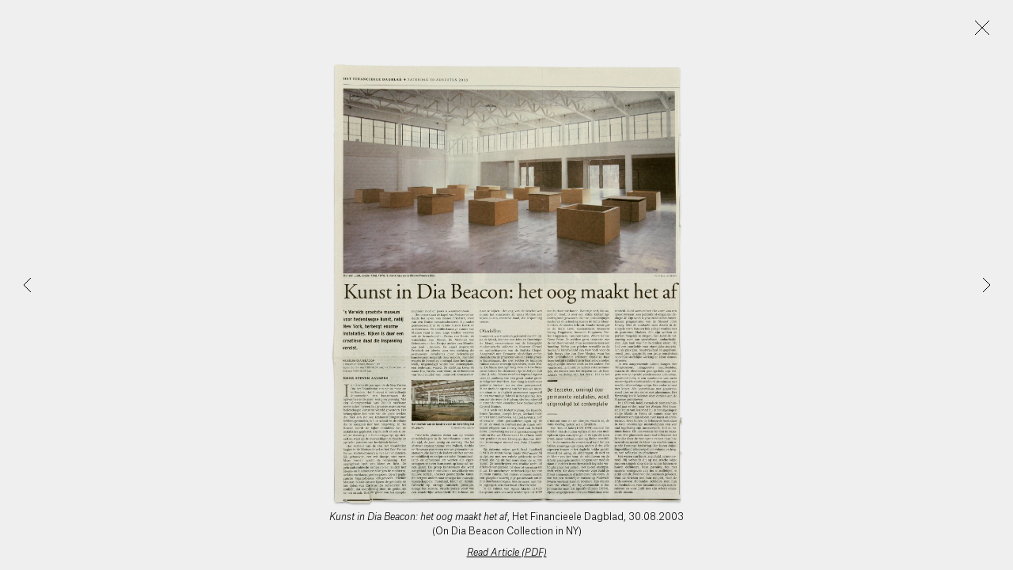

--- FILE ---
content_type: text/css
request_url: https://stevenaalders.nl/wp-content/cache/wpo-minify/1767109842/assets/wpo-minify-header-55160ce7.min.css
body_size: 5468
content:
@font-face{font-family:'AtlasGroteskRegular';src:url(https://stevenaalders.nl/wp-content/themes/stevenaalders/fonts/AtlasGrotesk-Regular.woff2) format('woff2'),url(https://stevenaalders.nl/wp-content/themes/stevenaalders/fonts/AtlasGrotesk-Regular.woff) format('woff');font-weight:400;font-style:normal}@font-face{font-family:'AtlasGroteskRegularItalic';src:url(https://stevenaalders.nl/wp-content/themes/stevenaalders/fonts/AtlasGrotesk-RegularItalic.woff2) format('woff2'),url(https://stevenaalders.nl/wp-content/themes/stevenaalders/fonts/AtlasGrotesk-RegularItalic.woff) format('woff');font-weight:400;font-style:normal}@font-face{font-family:'AtlasGroteskLight';src:url(https://stevenaalders.nl/wp-content/themes/stevenaalders/fonts/AtlasGrotesk-Light.woff2) format('woff2'),url(https://stevenaalders.nl/wp-content/themes/stevenaalders/fonts/AtlasGrotesk-Light.woff) format('woff');font-weight:400;font-style:normal}@font-face{font-family:'AtlasGroteskLightItalic';src:url(https://stevenaalders.nl/wp-content/themes/stevenaalders/fonts/AtlasGrotesk-LightItalic.woff2) format('woff2'),url(https://stevenaalders.nl/wp-content/themes/stevenaalders/fonts/AtlasGrotesk-LightItalic.woff) format('woff');font-weight:400;font-style:normal}@font-face{font-family:'AtlasGroteskThin';src:url(https://stevenaalders.nl/wp-content/themes/stevenaalders/fonts/AtlasGrotesk-Thin.woff2) format('woff2'),url(https://stevenaalders.nl/wp-content/themes/stevenaalders/fonts/AtlasGrotesk-Thin.woff) format('woff');font-weight:400;font-style:normal}:root{--sar:env(safe-area-inset-right);--sal:env(safe-area-inset-left);--sat:env(safe-area-inset-top);--sab:env(safe-area-inset-bottom);--site-width:1440px;--padding-hor:min(2rem, 4vw);--banner-width:1920px;--page-scroll-y:0;--header-padding-block:0.5rem;--header-height:calc(2 * var(--header-padding-block) + 1.2rem * 1.2);font-size:2.5vw;font-size:clamp(12px, 2.5vw, 15px)}*,*:before,*:after{margin:0;padding:0;border:0;outline:0;box-sizing:border-box;-webkit-user-select:none;user-select:none;-webkit-user-drag:none;-webkit-app-region:no-drag;-webkit-tap-highlight-color:#fff0;-webkit-touch-callout:none}html,body{-webkit-text-size-adjust:100%;text-size-adjust:100%;overscroll-behavior:none;-webkit-overflow-scrolling:touch;-ms-overflow-style:none;scrollbar-visibility:hidden;scrollbar-width:none;touch-action:pan-y}html.loaded,html.loaded body{scroll-behavior:smooth}html{min-height:-webkit-fill-available;background-color:#efefef}html::-webkit-scrollbar,body::-webkit-scrollbar{width:0!important;display:none}body{height:100%;min-height:100vh;min-height:100vmin;min-height:100dvh;padding:0 var(--padding-hor);font:1rem/1.625 'AtlasGroteskLight',sans-serif;-webkit-text-size-adjust:100%;text-size-adjust:100%;overflow-x:hidden;overflow-y:visible}html:has(body.home),body.home{overflow-y:clip}body.home{min-height:auto;height:100%;padding:0}body.home header{transform:translate(0,0) translateZ(0)!important}body.home header~main{height:100%;padding-top:0}body.home figure,body.home figure img{max-width:none!important;max-width:none!important;width:100vw;height:100%;height:100vh;height:100vmin;height:100dvh;display:block}body.home figure img,body.home .wp-block-gallery figure img{object-fit:cover}body.home figure figcaption{position:fixed;width:100%;max-width:none;justify-content:center}body.home figure figcaption span{max-width:min(75ch / 0.8, 100%)}body.home .landscape,body.home:has(.portrait) .landscape{display:block}body.home:has(.landscape) .portrait{display:none}@media screen and (max-aspect-ratio:1){body.home .portrait,body.home:has(.landscape) .portrait{display:block}body.home:has(.portrait) .landscape{display:none}}h1,h2,h3,p{-webkit-tap-highlight-color:blue;-webkit-touch-callout:auto;user-select:auto}h1{margin-bottom:2rem;line-height:1.2}h1,h2{font-weight:400;column-span:all}h1+h3{margin-top:calc(.375rem - 2rem);margin-left:4px;margin-bottom:0}h2,h3,p{margin-bottom:1rem}h2:not(:first-child){margin-top:2rem;font-weight:400;font-size:1.2rem}h3{font-family:'AtlasGroteskLightItalic',sans-serif;font-weight:400;font-size:1em}h3{margin:0;letter-spacing:.025em}figcaption,.figcaption{max-width:min(75ch / 0.8, 100%);padding:.5rem 1rem;margin:0;font-size:.8rem;line-height:1.5}figcaption a,.figcaption a,figcaption em,.figcaption em{white-space:nowrap}figcaption .download-link{margin-top:.625rem;margin-bottom:.375rem;font-family:'AtlasGroteskLightItalic'}figcaption .download-link a{text-underline-offset:.1875em;text-decoration-thickness:.005rem}img{width:auto;max-width:100%;height:auto;max-height:100%}img[data-src]{transition:opacity .15s;opacity:0}img[data-ll-status="loaded"]{opacity:1}b,strong{font-family:'AtlasGroteskRegular';font-weight:400}i,em{font-family:'AtlasGroteskLightItalic';font-style:normal}b i,strong i,b em,strong em{font-family:'AtlasGroteskRegularItalic';font-weight:400;font-style:normal}a{color:inherit;text-decoration:underline;text-decoration-thickness:.0625rem;text-underline-offset:.125em;text-decoration-skip-ink:all}header{--translate:0;position:fixed;top:0;right:0;left:0;inset:0 0 auto;padding:var(--header-padding-block) 3rem calc(var(--header-padding-block) - 10px);font-family:'AtlasGroteskThin',sans-serif;justify-content:center;align-items:center;display:-webkit-box;display:-webkit-flex;display:flex;transform:translate(0,var(--translate)) translateZ(0);transition:transform .15s;isolation:isolate;z-index:+3}header::before{position:absolute;top:0;left:0;bottom:0;right:0;inset:0;content:'';z-index:-1}header::after{position:fixed;top:0;right:0;left:0;inset:0 0 auto;height:1rem;content:'';transform:translate(0,calc(-1 * var(--translate)));transition:none;z-index:+5}header.opened::after,header:hover::after{transition:transform .15s}header.opened,header:hover{--translate:0 !important;transition:transform .15s}header .menu{margin-top:.2rem;white-space:nowrap}header .menu{pointer-events:none}header.opened .menu,header:hover .menu{animation:.15s forwards enable}header.opened~main .grid-container>a,header:hover~main .grid-container>a{top:calc(1.2 * 1.2rem + 2.7rem)}header~main .grid-container:first-child>a{margin-top:calc(-1rem - 4px);margin-bottom:calc(1rem + 4px)}body[class*="painting"] header~main{padding-top:calc(1.2rem * 1.2 + 1.35rem - .65rem)}header:has(.menu:hover)~main a,nav:has(.menu):hover~main a{pointer-events:none}header>*{margin-bottom:0;font-size:1.2rem;line-height:1.2;text-align:center;text-wrap:balance;transition:max-width .25s}header span{margin:-.25em 1.5vw 0;margin:-.25em clamp(.5rem, 1.5vw, 1.5 * var(--site-width) / 100) 0}header a{max-width:0;padding:1.1rem 0;text-decoration:none;white-space:nowrap;color:rgb(0 0 0 /.35);transition:max-width .125s,padding .125s,opacity .125s,color .1s;display:inline-block;overflow:hidden;opacity:0}header a:hover,header .current-item{color:#000}header .current-item{max-width:max-content;opacity:1}header .menu~.menu:hover a{padding-right:2.25vw;padding-right:clamp(.75rem, 2.25vw, 2.25 * var(--site-width) / 100)}header .menu:first-child:hover a,header .menu:only-child:hover a{padding-left:1.125vw;padding-left:clamp(.75rem, 1.125vw, 1.125 * var(--site-width) / 100);padding-right:1.125vw;padding-right:clamp(.75rem, 1.125vw, 1.125 * var(--site-width) / 100)}header .menu a.site-label{max-width:max-content;color:#000;opacity:1}header .menu:hover a.site-label{max-width:0;opacity:0}header .menu~.menu{white-space:nowrap;overflow:hidden}header .menu:hover a{max-width:max-content;opacity:1}header .menu:hover+span,header .menu:hover~.menu{max-width:0;margin:0;white-space:nowrap;overflow:hidden}header~main{padding-top:calc(1.35rem + 1.2rem * 1.2 + 2.7rem);padding-top:calc(1.35rem + 1.2rem * 1.2 + 1.35rem);padding-top:calc(1.5rem + 1.2rem * 1.2 + 1.5rem + 0.5rem)}nav{position:fixed;top:0;left:0;bottom:0;right:0;inset:0;pointer-events:none;z-index:+5}nav a.close-button,nav a.prev-link,nav a.next-link{pointer-events:all}nav a.prev-link,nav a.next-link{position:absolute;top:50%;width:1.2rem;height:2.4rem;background-size:50%;background-repeat:no-repeat;background-position:center;transition:opacity .15s;opacity:1;display:inline-block;cursor:pointer}nav a.prev-link{left:2.25rem;transform:translate(-50%,-50%);background-image:url("data:image/svg+xml,%3Csvg xmlns='http://www.w3.org/2000/svg' viewBox='0 0 50 100'%3E%3Cpath stroke='%23000' vector-effect='non-scaling-stroke' d='M50 0 0 50M0 50l50 50'/%3E%3C/svg%3E")}nav a.next-link{right:2.25rem;transform:translate(50%,-50%);background-image:url("data:image/svg+xml,%3Csvg xmlns='http://www.w3.org/2000/svg' viewBox='0 0 50 100'%3E%3Cpath stroke='%23000' vector-effect='non-scaling-stroke' d='m0 0 50 50M50 50 0 100'/%3E%3C/svg%3E")}nav a.close-button{position:fixed;top:1.15rem;right:var(--padding-hor);transform:translate(25%,0);width:2.4rem;height:2.4rem;aspect-ratio:1;background-image:url("data:image/svg+xml,%3Csvg xmlns='http://www.w3.org/2000/svg' viewBox='0 0 100 100'%3E%3Cpath stroke='%23000' vector-effect='non-scaling-stroke' d='m0 0 100 100M0 100 100 0'/%3E%3C/svg%3E");background-repeat:no-repeat;background-position:center;background-size:50%;z-index:+1}body:not(.single) nav::before{position:absolute;top:0;right:0;left:0;inset:0 0 0 auto;width:max(1rem, var(--padding-hor));content:'';pointer-events:all}body:not(.single) nav::after{position:fixed;top:1.15rem;right:var(--padding-hor);width:2.4rem;height:2.4rem;aspect-ratio:1;content:'';background-image:url("data:image/svg+xml,%3Csvg xmlns='http://www.w3.org/2000/svg' viewBox='0 0 100 100'%3E%3Cpath stroke='%23000' vector-effect='non-scaling-stroke' d='M0 2h100M0 50h100M0 98h100'/%3E%3C/svg%3E");background-size:50%;background-repeat:no-repeat;background-position:center;transform:translate(25%,0) translateZ(0);transition:opacity .15s ease-in-out;pointer-events:all;cursor:pointer;opacity:1}body:not(.single) nav::after:hover{opacity:0}nav>.main-menu{position:absolute;top:0;right:0;height:100%;padding-left:var(--padding-hor);padding-right:var(--padding-hor);line-height:1.5;background:#efefef;transform:translate(100%,0);transition:transform .15s ease-in-out;pointer-events:all;overflow-y:auto;-webkit-flex-direction:column;flex-direction:column;display:-webkit-box;display:-webkit-flex;display:flex;z-index:+1}nav>.main-menu>ul{padding-bottom:4.7rem;justify-content:center;-webkit-flex-direction:column;flex-direction:column;-webkit-flex-grow:1;flex-grow:1;display:-webkit-box;display:-webkit-flex;display:flex}nav:hover>.main-menu{transform:translate(0,0)}nav>.main-menu .home-link{padding-top:2rem;padding-bottom:1.5rem;font-size:1.2rem;font-weight:400;line-height:1;text-decoration:none;pointer-events:none;transform:translateZ(0)}nav:hover>.main-menu .home-link{animation:.25s forwards enable}@keyframes enable{0%{pointer-events:none}99%{pointer-events:none}100%{pointer-events:all}}nav .main-menu .menu-item>a{color:#000}.menu,.submenu{list-style-type:none;text-wrap:balance;font-family:'AtlasGroteskLight',sans-serif}.menu>.menu-item:not(:first-child){padding-top:.5rem}.menu-item{font-size:1.7rem;font-size:1.2rem;display:-webkit-box;display:-webkit-flex;display:flex;-webkit-flex-direction:column;flex-direction:column;-webkit-flex-wrap:nowrap;flex-wrap:nowrap;overflow:hidden}.menu-item a{text-decoration:none;white-space:nowrap;display:inline-block;cursor:pointer}.menu-item>a{color:rgb(0 0 0 /.35)}.menu-item:hover>a,.menu-item.current-menu-item>a{color:#000}.menu-item:hover .submenu,.menu-item.current-menu-item .submenu{max-height:200px;overflow:hidden;opacity:1}.submenu{max-height:0;opacity:0;font-family:'AtlasGroteskThin',sans-serif;transition:max-height .5s,opacity .15s;font-size:1.35rem;font-size:1rem;line-height:1.5;overflow:hidden;-webkit-flex-wrap:nowrap;flex-wrap:nowrap}.submenu-item{padding-bottom:.5rem}.submenu-item a{color:#000}.submenu-item:first-child a{padding-top:.5rem}.submenu-item:last-child a{padding-bottom:0}.submenu-item a:hover,.submenu-item.current-menu-item a{text-decoration:underline;text-decoration-thickness:1px}.grid-container{--grid-padding-top:2rem;padding-top:0}.grid-container+.grid-container{margin-top:-.625rem}.grid-container+.grid-container:last-child{min-height:100dvh}.grid-container>a{position:sticky;top:1.35rem;max-width:none;padding-top:1rem;padding-bottom:1rem;margin-top:0;margin-bottom:0;transition:top .15s;font-family:'AtlasGroteskLight',sans-serif;font-size:0;text-align:center;text-decoration:none;letter-spacing:.01em;line-height:0;pointer-events:none;user-select:none;display:block;z-index:+1}.grid-container>a::after{position:relative;top:4px;font-size:.88rem;color:#000;content:attr(data-label);pointer-events:all}.grid-container .grid:last-child{margin-bottom:.25rem}.grid{--grid-layout-gap:1rem;--grid-column-count:2;--grid-item--min-width:140px;--gap-count:calc( var( --grid-column-count ) - 1 );--total-gap-width:calc( var( --gap-count ) * var( --grid-layout-gap ) );--grid-item--max-width:calc( ( 100% - var( --total-gap-width ) ) / var( --grid-column-count ) );margin:0 calc(var(--padding-hor) / 2) 1rem;grid-template-columns:repeat(auto-fill,minmax(max(var( --grid-item--min-width ), var( --grid-item--max-width )),1fr));grid-gap:1.5rem var(--grid-layout-gap);display:grid}.grid+.grid{margin-top:1.5rem}.grid.col-2{--grid-column-count:2;--total-gap-width:1.5rem;--total-gap-width:3rem;--total-gap-width:var(--padding-hor);grid-gap:var(--padding-hor);margin-left:var(--padding-hor);margin-right:var(--padding-hor)}.grid.col-2>a{aspect-ratio:11 / 9}.grid.col-2 a>img{width:40vw;width:clamp(6 * 160px / var(--grid-column-count),) 6 * 100vw / var(--grid-column-count),(6 * 16 / var(--grid-column-count)) * var(--site-width) / 100);height:auto;aspect-ratio:691 / 461}.grid.col-4{--grid-column-count:4}.grid:last-child{margin-bottom:1.5rem}.grid a{position:relative;aspect-ratio:1;font-family:'AtlasGroteskThin',sans-serif;line-height:1.5;font-size:.8rem;text-decoration:none;text-align:center;text-wrap:balance;-webkit-flex-direction:column;flex-direction:column;justify-content:center;align-items:center;display:-webkit-box;display:-webkit-flex;display:flex;gap:.5rem}.grid a>img{width:25vw;width:clamp(4 * 160px / var(--grid-column-count),) 4 * 100vw / var(--grid-column-count),(4 * 16 / var(--grid-column-count)) * var(--site-width) / 100);aspect-ratio:3 / 2;object-fit:cover}.grid.col-4 a{padding-top:100%}.grid.col-4 a>img{position:absolute;top:50%;left:50%;transform:translate(-50%,-50%)}.grid a>.title{width:70ch;max-width:100%;width:min(70ch, 90%);white-space:nowrap;text-overflow:ellipsis;overflow:hidden}.grid a[data-title]::after{content:attr(data-title)}.grid a[data-title]{font-family:'AtlasGroteskThin',sans-serif;text-decoration:none}.grid a[data-title]:hover{text-decoration-thickness:1px}body.archive[class*="text"] .grid a>img{object-fit:contain}.grid a>img.xxl,.grid a>img.extra-large,.grid a>img.large,.grid a>img.medium-large,.grid a>img.medium,.grid a>img.small,.grid a>img.extra-small{aspect-ratio:1;box-shadow:none;object-fit:contain}.grid a>img.xxl{--scale-factor:2;width:20vw;min-width:200px;max-width:288px}.grid a>img.extra-large{--scale-factor:1.6;width:16vw;min-width:160px;max-width:230.4px}.grid a>img.large{--scale-factor:1.3;width:13vw;min-width:130px;max-width:187.2px}.grid a>img.medium-large{--scale-factor:1;width:10vw;min-width:100px;max-width:144px}.grid a>img.medium{--scale-factor:calc(1.05 * 0.75);width:7.875vw;min-width:78.75px;max-width:113.4px}.grid a>img.small{--scale-factor:calc(1.10 * 0.5);width:5.5vw;min-width:55px;max-width:79.2px}.grid a>img.extra-small{--scale-factor:calc(1.20 * 0.25);width:3vw;min-width:30px;max-width:43.2px}.grid a>img[src=""]{display:none}iframe{aspect-ratio:16/9}iframe[src*="soundcloud"]{aspect-ratio:642/450}.wp-block-embed,.wp-block-image.size-full,.wp-block-columns{column-span:all}.wp-block-columns+.wp-block-columns{margin-top:2.2rem}main>.wp-block-columns>div:nth-child(2){order:2}main>.wp-block-columns>div:nth-child(3){order:3}.wp-block-columns p{max-width:min(100%, 50ch)}.wp-block-gallery{position:relative;width:100vw;height:100vh;height:100vmin;height:100dvh;padding:0;align-items:center;display:-webkit-box;display:-webkit-flex;display:flex;overflow-x:auto;-ms-overflow-style:none;scrollbar-width:none;scroll-snap-type:x mandatory}.wp-block-gallery::-webkit-scrollbar{display:none}.wp-block-gallery>figcaption{position:fixed;bottom:2.5rem;left:50%;transform:translate(-50%,50%);width:100vw;text-align:center}.wp-block-gallery .wp-block-image,.wp-block-gallery .wp-block-image.size-full,.wp-block-gallery .wp-block-embed{position:relative!important;top:0!important;left:0!important;bottom:0!important;right:0!important;inset:0!important;width:100%;height:100vh;height:100vmin;height:100dvh;scroll-snap-align:start;-webkit-flex-shrink:0;flex-shrink:0}.wp-block-gallery .wp-block-image img,.wp-block-gallery .wp-block-image.size-full img,.wp-block-gallery .wp-block-embed .wp-block-embed__wrapper{max-width:calc(100% - 9rem)}.wp-block-image figcaption,.wp-block-embed figcaption,.wp-block-embed .figcaption{position:absolute;bottom:-5rem;max-width:min(80ch, 100%)}.wp-block-gallery .wp-block-embed figcaption,.wp-block-gallery .wp-block-embed .figcaption,.wp-block-image figcaption{bottom:0}body.page .wp-block-image.size-full{position:relative;width:min(100vw, var(--banner-width));margin-left:calc((100% - min(100vw, var(--banner-width))) / 2);margin-bottom:2.2rem}body.page .wp-block-image.size-full img{width:100%;max-height:50vh;min-height:calc(7.5 * min(var(--site-width), 100vw) / 16);object-fit:cover;display:block}body.single{padding-left:0;padding-right:0;overflow:hidden}body.single main{z-index:+6}body.single .wp-block-embed,body.single .wp-block-image.size-full{position:absolute;padding:0;margin:0;justify-content:center;align-items:center;-webkit-flex-direction:column;flex-direction:column;display:-webkit-box;display:-webkit-flex;display:flex}.wp-block-embed .wp-block-embed__wrapper,.wp-block-embed .wp-block-embed__wrapper iframe{position:relative;max-width:100%;max-height:100%}.wp-block-embed img,.wp-block-embed .wp-block-embed__wrapper iframe{width:min(100vw - 2 * var(--padding-hor), 1920px);height:auto;max-height:calc(100vh - 10rem);aspect-ratio:16 / 9;display:block;opacity:0}.wp-block-embed img{opacity:1}.wp-block-embed.previous::after,.wp-block-embed.next::after,.wp-block-embed .wp-block-embed__wrapper::before,.wp-block-embed .wp-block-embed__wrapper::after{position:absolute;top:50%;left:50%;transform:translate(-50%,-50%)}.wp-block-embed .wp-block-embed__wrapper::before{width:100%;height:auto;max-height:calc(100vh - 10rem);max-height:calc(100vmin - 10rem);max-height:calc(100dvh - 10rem);content:'';background-color:rgb(239 239 239 / .25);background-image:var(--poster-image);background-position:center;background-repeat:no-repeat;background-size:cover;aspect-ratio:16 / 9;pointer-events:none;z-index:+1}.wp-block-embed.previous::after,.wp-block-embed.next::after,.wp-block-embed .wp-block-embed__wrapper::after{width:2rem;width:3.2rem;height:3.2rem;aspect-ratio:1;content:'';background-image:url("data:image/svg+xml,%3Csvg xmlns='http://www.w3.org/2000/svg' viewBox='0 0 144 200'%3E%3Cpolygon stroke='%23333' stroke-width='1' fill='%23333' vector-effect='non-scaling-stroke' points='1,0 1,200 143,100'/%3E%3C/svg%3E");background-repeat:no-repeat;background-position:54% 50%;background-size:30%;pointer-events:none;z-index:+2}.wp-block-embed .wp-block-embed__wrapper.active iframe{opacity:1}.wp-block-embed .wp-block-embed__wrapper.active::before,.wp-block-embed .wp-block-embed__wrapper.active::after{content:none}.wp-block-embed figcaption,.wp-block-embed .figcaption,.wp-block-image.size-full figcaption{min-height:5rem;padding:.5rem var(--padding-hor);text-align:center;text-wrap:balance;align-items:center;display:-webkit-box;display:-webkit-flex;display:flex}.wp-block-embed figcaption,.wp-block-embed .figcaption{font-weight:100;text-wrap:balance}.wp-block-columns{margin-top:1rem;display:-webkit-box;display:-webkit-flex;display:flex;gap:var(--padding-hor)}.wp-block-column{flex:1 0 0%}.wp-block-column>*:last-child{margin-bottom:0}body.page{padding-bottom:2.2rem}body.page h2{font-size:1.2em}main{width:100%;display:block}body.page main{width:min(130ch, 100%);padding-top:0;padding-bottom:0;margin:0 auto;column-gap:var(--padding-hor);gap:var(--padding-hor);columns:2}body.contact main{columns:auto}body.page main p{break-inside:avoid-column}body.page main img,body.single main img{max-height:calc(100vh - 10rem);max-height:calc(100vmin - 10rem);max-height:calc(100dvh - 10rem);object-fit:contain;object-position:50% 50%}@media screen and (min-aspect-ratio:5/3){body.page main img,body.single main img,.wp-block-embed .wp-block-embed__wrapper iframe,.wp-block-embed .wp-block-embed__wrapper::before{width:auto;height:calc(100dvh - 10rem);height:calc(100dvh - 10rem);height:calc(100dvh - 10rem);max-height:calc(100dvh - 10rem);max-height:calc(100dvh - 10rem);max-height:calc(100dvh - 10rem)}}@media screen and (min-width:600px){:root,html,body{font-size:15px}}@media screen and (max-width:1440px){.grid.col-2{margin-left:0;margin-right:0}}@media screen and (max-width:1080px){main>.wp-block-columns{display:inline}main>.wp-block-columns>div{float:left;padding-right:var(--padding-hor);padding-bottom:var(--padding-hor)}main>.wp-block-columns>div:nth-child(1),main>.wp-block-columns>div:nth-child(3){width:calc(100% / 3)}main>.wp-block-columns>div:nth-child(2){width:calc(200% / 3);padding-right:0}main>.wp-block-columns+.wp-block-columns>div:nth-child(1),main>.wp-block-columns+.wp-block-columns>div:nth-child(3){display:none}body.contact main>.is-layout-flex{flex-wrap:wrap!important;display:contents}body.contact main>.is-layout-flex>div:nth-child(1){padding-right:0;flex-basis:calc((100% - var(--padding-hor)) / 3)!important}body.contact main>.is-layout-flex>div:nth-child(2){flex-basis:calc(2 * (100% - var(--padding-hor) ) / 3)!important}body.contact main>.is-layout-flex>div:nth-child(3){padding-right:0;flex-basis:100%!important;column-span:all}}@media screen and (max-width:840px){body.page main{columns:unset}.wp-block-embed,.wp-block-image.size-full,.wp-block-columns{column-span:unset}}@media screen and (max-width:780px){header .menu{pointer-events:none!important}body.contact main>.is-layout-flex{display:flex}body.contact .wp-block-columns{flex-wrap:unset!important}body.contact .wp-block-columns:not(.is-not-stacked-on-mobile)>.wp-block-column{flex-basis:calc(50% - var(--padding-hor))!important}body.contact main>.wp-block-columns>div:nth-child(3){order:2}body.contact main>.wp-block-columns>div:nth-child(2){order:3}}@media screen and (max-width:780px) and (orientation:portrait){nav a.prev-link,nav a.next-link{top:auto;bottom:calc(1rem / 5);width:calc(1.2 * 1.2rem / 0.5);background-size:40%}nav a.prev-link{left:var(--padding-hor);transform:translate(-25%,-50%);background-image:url("data:image/svg+xml,%3Csvg xmlns='http://www.w3.org/2000/svg' viewBox='0 0 120 100'%3E%3Cpath stroke='%23000' stroke-width='0.8' vector-effect='non-scaling-stroke' d='M.1 50H120M50 0 0 50m0 0 50 50'/%3E%3C/svg%3E")}nav a.next-link{right:var(--padding-hor);transform:translate(25%,-50%);background-image:url("data:image/svg+xml,%3Csvg xmlns='http://www.w3.org/2000/svg' viewBox='0 0 120 100'%3E%3Cpath stroke='%23000' stroke-width='0.8' vector-effect='non-scaling-stroke' d='m70 0 50 50m0 0-50 50M.1 50H120'/%3E%3C/svg%3E")}nav a.close-button{right:1.44rem}main>.wp-block-columns{-webkit-flex-wrap:wrap!important;flex-wrap:wrap!important;display:-webkit-box;display:-webkit-flex;display:flex}.wp-block-gallery .wp-block-image img,.wp-block-gallery .wp-block-image.size-full img{max-width:calc(100% - 3rem)}.wp-block-gallery .wp-block-embed .wp-block-embed__wrapper{max-width:100%}.wp-block-gallery .wp-block-embed .wp-block-embed__wrapper iframe{width:calc(100vw - 3rem)}figcaption{background:rgb(239 239 239 / .7)}.wp-block-embed figcaption,.wp-block-embed .figcaption,.wp-block-image.size-full figcaption{padding-left:calc(1.2 * 1.2rem / 0.35);padding-right:calc(1.2 * 1.2rem / 0.35)}figcaption em,.figcaption em{white-space:normal}figcaption br,.figcaption br{display:none}figure figcaption .download-link{display:none}figure.current figcaption .download-link{position:fixed;top:1.15rem;left:1.44rem;transform:translate(-17.25%,0);margin:0;width:2.4rem;height:2.4rem;aspect-ratio:1;font-size:0;display:inline-block;overflow:hidden;cursor:pointer;z-index:+1}figure.current figcaption .download-link a{position:absolute;inset:0}figure.current figcaption .download-link::after{position:absolute;top:0;left:0;bottom:0;right:0;inset:0;content:'';background-image:url("data:image/svg+xml,%3Csvg xmlns='http://www.w3.org/2000/svg' viewBox='0 0 24 24'%3E%3Cpath fill='none' stroke='%23000' d='M20.59 13.91v8.59H1.5V3.41h8.59M13.91 1.5h8.59v8.59' vector-effect='non-scaling-stroke'/%3E%3Cpath stroke='%23000' d='M22.5 1.5 10.09 13.91' vector-effect='non-scaling-stroke'/%3E%3C/svg%3E");background-repeat:no-repeat;background-position:center;background-size:calc(200% / 3);display:inline-block;pointer-events:none}figure.current figcaption .download-link a{opacity:0}}@media screen and (max-width:600px){.grid.col-2{--grid-column-count:1;margin:0 0 2rem;gap:2rem}.grid.col-2>a{aspect-ratio:691 / 461}.grid.col-2 a>img{width:100%}body.archive[class*="text"] .grid{padding-bottom:2.5rem}body.archive[class*="text"] .grid a>img{height:auto;max-height:none;aspect-ratio:unset}}@media screen and (max-width:480px){:root,html,body{font-size:12px}body.page:not(.contact) main{font-size:1.15rem}}@media screen and (max-width:372px){body.contact main>.is-layout-flex{flex-direction:column}body.contact main>.wp-block-columns:not(.is-not-stacked-on-mobile)>.wp-block-column{width:100%;flex-basis:100%!important;flex-grow:1}body.contact main>.wp-block-columns>div:nth-child(3){order:3}}@media screen and (max-width:300px){body.contact .wp-block-columns{flex-direction:column}}@media screen and (max-height:600px){nav>ul{padding-top:2rem;padding-bottom:2rem}}@media screen and (min-aspect-ratio:4/3) and (max-height:600px){body.single .wp-block-embed,body.single .wp-block-image.size-full{padding-top:calc(.75rem + 2px);justify-content:flex-start}body.page main img,body.single main img,.wp-block-embed .wp-block-embed__wrapper iframe,.wp-block-embed .wp-block-embed__wrapper::before{width:auto;height:calc(100vh - 6.5rem - 2px + 1rem);height:calc(100vmin - 6.5rem - 2px + 1rem);height:calc(100dvh - 6.5rem - 2px + 1rem);max-height:calc(100vh - 6.5rem - 2px + 1rem);max-height:calc(100vmin - 6.5rem - 2px + 1rem);max-height:calc(100dvh - 6.5rem - 2px + 1rem)}nav a.prev-link,nav a.next-link{top:auto;bottom:.1rem;width:calc(1.2 * 1.2rem / 0.5);background-size:40%}nav a.prev-link{background-image:url("data:image/svg+xml,%3Csvg xmlns='http://www.w3.org/2000/svg' viewBox='0 0 120 100'%3E%3Cpath stroke='%23000' stroke-width='0.8' vector-effect='non-scaling-stroke' d='M.1 50H120M50 0 0 50m0 0 50 50'/%3E%3C/svg%3E")}nav a.next-link{background-image:url("data:image/svg+xml,%3Csvg xmlns='http://www.w3.org/2000/svg' viewBox='0 0 120 100'%3E%3Cpath stroke='%23000' stroke-width='0.8' vector-effect='non-scaling-stroke' d='m70 0 50 50m0 0-50 50M.1 50H120'/%3E%3C/svg%3E")}.wp-block-embed.previous::after,.wp-block-embed.next::after{top:calc(50% - 2rem)}@media screen and (max-height:480px){nav>.main-menu>ul{padding-bottom:1.5rem}figure figcaption .download-link{display:none}figure.current figcaption .download-link{position:fixed;top:1.15rem;left:1.44rem;transform:translate(-17.25%,0);margin:0;width:2.4rem;height:2.4rem;aspect-ratio:1;display:inline-block;overflow:hidden;cursor:pointer;z-index:+1}figure.current figcaption .download-link::after{position:absolute;top:0;left:0;bottom:0;left:0;inset:0;content:'';background-image:url("data:image/svg+xml,%3Csvg xmlns='http://www.w3.org/2000/svg' viewBox='0 0 24 24'%3E%3Cpath fill='none' stroke='%23000' d='M20.59 13.91v8.59H1.5V3.41h8.59M13.91 1.5h8.59v8.59' vector-effect='non-scaling-stroke'/%3E%3Cpath stroke='%23000' d='M22.5 1.5 10.09 13.91' vector-effect='non-scaling-stroke'/%3E%3C/svg%3E");background-repeat:no-repeat;background-position:center;background-size:60%;pointer-events:none;display:inline-block}figure.current figcaption .download-link a{opacity:0}}}@supports (padding:max(0px)){@media screen and (max-width:960px) and (orientation:landscape){body{--sar:env(safe-area-inset-right);--sal:env(safe-area-inset-left);--sat:env(safe-area-inset-top);--sab:env(safe-area-inset-bottom)}body{padding-left:24px;padding-left:max(24px, env(safe-area-inset-left));padding-right:24px;padding-right:max(24px, env(safe-area-inset-right))}html.has-notch body:not(.single) nav:after{right:env(safe-area-inset-right)}html.has-notch nav>.main-menu{padding-right:env(safe-area-inset-right)}html.has-notch nav>ul{transform:translate(calc(100% + env(safe-area-inset-right)),0)}html.has-notch nav:hover>ul{transform:translate(env(safe-area-inset-right),0)}html.has-notch nav a.close-button{right:env(safe-area-inset-right)}html.has-notch nav a.prev-link{left:calc(env(safe-area-inset-left) + 0.6rem)}html.has-notch nav a.next-link{right:calc(env(safe-area-inset-right) + 0.6rem)}html.has-notch figure.current figcaption .download-link{left:env(safe-area-inset-left)}.grid{margin-left:calc(max( env(safe-area-inset-right), 24px) - var(--padding-hor));margin-right:calc(max( env(safe-area-inset-right), 24px) - var(--padding-hor))}}}@media all and (hover:none){.menu-item:not(.current-menu-item):hover .submenu{max-height:0}}

--- FILE ---
content_type: application/javascript
request_url: https://stevenaalders.nl/wp-content/cache/wpo-minify/1767109842/assets/wpo-minify-footer-209003bd.min.js
body_size: 2108
content:

let passiveIfSupported=!1;try{window.addEventListener('test',null,Object.defineProperty({},'passive',{get:()=>passiveIfSupported={passive:!0}}))}catch(err){}
const header=document.querySelector('header');if(header){const documentStyles=getComputedStyle(document.documentElement);let scroll_pos=0;const updateScrollPosition=event=>{const fontSize=parseInt(documentStyles.fontSize);const scrollTop=document.body.getBoundingClientRect().top;const menuInnerHeight=1.2*1.2*fontSize+2.3*fontSize;const menuOuterHeight=menuInnerHeight+0.7*fontSize;if(scrollTop>scroll_pos){header.classList.add('opened');header.style.setProperty('--translate',0)}else if(scrollTop!=scroll_pos){header.classList.remove('opened');header.style.setProperty('--translate',Math.max(-1*menuInnerHeight,Math.min(0,menuOuterHeight-window.pageYOffset))+'px')}
document.documentElement.style.setProperty('--page-scroll-y',window.pageYOffset+'px');scroll_pos=scrollTop}
window.addEventListener('scroll',()=>{requestAnimationFrame(updateScrollPosition);updateScrollPosition()},passiveIfSupported);window.dispatchEvent(new Event('scroll'))}
if(document.body.classList.contains('archive')){const grid=document.querySelector('.grid');if(document.referrer.indexOf(document.location.href)!=-1){const baseURL=window.location.hostname;const relativeURL=document.referrer.split(baseURL).pop();const item=document.querySelector(`a[href*="${ relativeURL }"]`);const container=item.parentNode.parentNode;let scrollY=item.getBoundingClientRect().top;if(container.classList.contains('grid-container')){const heading=container.querySelector(':scope h2');if(heading){scrollY-=heading.offsetHeight+parseInt(window.getComputedStyle(heading).getPropertyValue('margin-bottom'))}}
if(scrollY-grid.offsetTop<1)
scrollY=0;window.scrollTo(0,scrollY)}}
let currentItem,prevItem,nextItem;if(document.body.classList.contains('single')){const gallery=document.querySelector('.wp-block-gallery');if(gallery)gallery.focus();const btnClose=document.querySelector('nav .close-button');const btnPrev=document.querySelector('nav .prev-link[href]');const btnNext=document.querySelector('nav .next-link[href]');const arrowPrev=document.querySelector('nav .prev-link.arrow');const arrowNext=document.querySelector('nav .next-link.arrow');currentItem=document.querySelector('figure.current');prevItem=document.querySelector('figure.previous');if(prevItem==undefined&&currentItem)
prevItem=currentItem.previousElementSibling;nextItem=document.querySelector('figure.next');if(nextItem==undefined&&currentItem)
nextItem=currentItem.nextElementSibling;if(currentItem==undefined&&prevItem)currentItem=prevItem.nextElementSibling;if(currentItem==undefined&&nextItem)currentItem=next.previousElementSibling;if(prevItem==undefined&&currentItem)prevItem=currentItem.previousElementSibling;if(nextItem==undefined&&currentItem)nextItem=currentItem.nextElementSibling;if(currentItem)currentItem.scrollIntoView();const scrollSpeed=5000;const toggleGalleryNavigation=(show=!0)=>{document.querySelector('nav').style.zIndex=show?'':0;const downloadLinks=document.querySelectorAll('.download-link');downloadLinks.forEach(downloadLink=>downloadLink.style.zIndex=show?'':-1);const elems=[arrowPrev,arrowNext,btnPrev,btnNext];elems.forEach(elem=>{if(elem)elem.style.opacity=show?'':0.5});}
const scrollToPrevious=event=>{if(event)event.preventDefault();prevItem.scrollIntoView({behavior:'smooth'});toggleGalleryNavigation(!1);setTimeout(()=>{document.location.replace(btnPrev.href)},scrollSpeed);document.removeEventListener('keyup',navigateGallery)}
const scrollToNext=event=>{if(event)event.preventDefault();nextItem.scrollIntoView({behavior:'smooth'});toggleGalleryNavigation(!1);setTimeout(()=>{document.location.replace(btnNext.href)},scrollSpeed);document.removeEventListener('keyup',navigateGallery)}
const previousSlide=event=>{const slides=gallery.querySelectorAll('figure');let currentSlide;slides.forEach(slide=>{const slideRect=slide.getBoundingClientRect();if(!currentSlide&&slideRect.x>=-1)currentSlide=slide});const prevSlide=currentSlide.previousElementSibling;if(prevSlide)prevSlide.scrollIntoView({behavior:'smooth'})}
const nextSlide=event=>{const slides=gallery.querySelectorAll('figure');let currentSlide;slides.forEach(slide=>{const slideRect=slide.getBoundingClientRect();if(!currentSlide&&slideRect.x>=-1)currentSlide=slide});const nextSlide=currentSlide.nextElementSibling;if(nextSlide)nextSlide.scrollIntoView({behavior:'smooth'})}
const navigateGallery=event=>{switch(event.key.toLowerCase()){case 'arrowleft':if(btnPrev)scrollToPrevious();break;case 'arrowright':if(btnNext)scrollToNext();break;case 'escape':if(btnClose)
document.location.replace(btnClose.href);break}}
if(btnPrev)btnPrev.addEventListener('click',scrollToPrevious);if(btnNext)btnNext.addEventListener('click',scrollToNext);if(arrowPrev)arrowPrev.addEventListener('click',previousSlide);if(arrowNext)arrowNext.addEventListener('click',nextSlide);document.addEventListener('keyup',navigateGallery);const navigateOnScroll=()=>{const currentX=currentItem.getBoundingClientRect().x;if(currentX-1<gallery.clientWidth*-1){if(!resizeTriggered)
document.location.replace(btnNext.href);}else if(currentX+1>gallery.clientWidth){if(!resizeTriggered)
document.location.replace(btnPrev.href);}else if(currentX>-1&&currentX<1){toggleGalleryNavigation()}};if(currentItem){if('onscrollend' in document.documentElement){gallery.addEventListener('scroll',()=>{document.querySelector('nav').style.zIndex=0;const downloadLinks=document.querySelectorAll('.download-link');downloadLinks.forEach(downloadLink=>downloadLink.style.zIndex=-1)});gallery.addEventListener('scrollend',navigateOnScroll,{passive:!0})}else{let scrollTimer;gallery.addEventListener('scroll',()=>{const currentX=currentItem.getBoundingClientRect().x;toggleGalleryNavigation(currentX>-1&&currentX<1);clearTimeout(scrollTimer);scrollTimer=setTimeout(navigateOnScroll,50)},{passive:!0})}}else if(document.querySelector('.wp-block-gallery')){if('onscrollend' in document.documentElement){gallery.addEventListener('scroll',()=>{toggleGalleryNavigation(!1);arrowPrev.style.display=gallery.scrollLeft<gallery.clientWidth/2?'none':'';arrowNext.style.display=gallery.scrollLeft>gallery.scrollWidth-1.5*gallery.clientWidth?'none':''});gallery.addEventListener('scrollend',toggleGalleryNavigation,{passive:!0})}else{let scrollTimer;gallery.addEventListener('scroll',()=>{toggleGalleryNavigation(!1);arrowPrev.style.display=gallery.scrollLeft<gallery.clientWidth/2?'none':'';arrowNext.style.display=gallery.scrollLeft>gallery.scrollWidth-1.5*gallery.clientWidth?'none':'';clearTimeout(scrollTimer);scrollTimer=setTimeout(toggleGalleryNavigation,50)},{passive:!0})}
arrowNext.style.display=gallery.querySelectorAll('figure').length>1?'':'none'}}
window.addEventListener('touchstart',e=>{const navItems=[...document.querySelectorAll(':hover')];const lastItem=navItems.pop();if(lastItem){if(lastItem.closest('header')||lastItem.closest('nav')){e.preventDefault();if(e.target.nodeName.toLowerCase()!='a'){lastItem.style.pointerEvents='none';lastItem.style.display='none';setTimeout(()=>{lastItem.style.pointerEvents='';lastItem.style.display=''},1)}}}});let resizeTimout;let resizeTriggered=!1;const hasNotch=function(){resizeTriggered=!0;const documentStyle=getComputedStyle(document.documentElement);const sat=parseInt(documentStyle.getPropertyValue('--sat'));const sar=parseInt(documentStyle.getPropertyValue('--sar'));const sab=parseInt(documentStyle.getPropertyValue('--sab'));const sal=parseInt(documentStyle.getPropertyValue('--sal'));document.documentElement.classList.toggle('has-notch',Math.max(sat,sar,sab,sal)>0);if(document.body.classList.contains('single')){if(currentItem)currentItem.scrollIntoView();}
clearTimeout(resizeTimout);resizeTimout=setTimeout(()=>resizeTriggered=!1,50)};window.addEventListener('resize',hasNotch);window.dispatchEvent(new Event('resize'));window.addEventListener('blur',()=>{setTimeout(()=>{const activeElem=document.activeElement;if(activeElem.tagName==='IFRAME'){const activeWrapper=activeElem.closest('.wp-block-embed__wrapper');if(activeWrapper)activeWrapper.classList.add('active');}},1)});const iframe=document.querySelector('iframe');if(iframe)window.focus();setTimeout(()=>{document.documentElement.classList.add('loaded')},100);const loadImage=image=>{image.src=image.dataset.src;if(image.complete)image.removeAttribute('data-src');else image.addEventListener('load',()=>image.removeAttribute('data-src'))}
const imageLoader=new IntersectionObserver((entries,observer)=>{entries.forEach(entry=>{if(entry.isIntersecting){loadImage(entry.target);observer.unobserve(entry.target)}})},{rootMargin:"100px"});const images=document.querySelectorAll('[data-src]');images.forEach(image=>imageLoader.observe(image));


